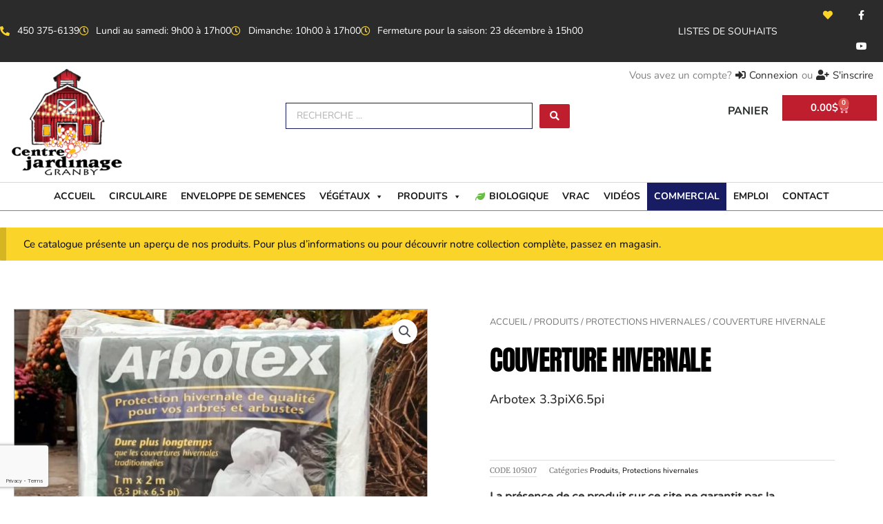

--- FILE ---
content_type: text/html; charset=utf-8
request_url: https://www.google.com/recaptcha/api2/anchor?ar=1&k=6LfVCW8aAAAAAOXzt6U4iSOcPlqlT7uycHO7ri7I&co=aHR0cHM6Ly93d3cuY2VudHJlamFyZGluYWdlZ3JhbmJ5LmNvbTo0NDM.&hl=en&type=v3&v=N67nZn4AqZkNcbeMu4prBgzg&size=invisible&badge=bottomleft&sa=Form&anchor-ms=20000&execute-ms=30000&cb=woqw4zbkl5yi
body_size: 49131
content:
<!DOCTYPE HTML><html dir="ltr" lang="en"><head><meta http-equiv="Content-Type" content="text/html; charset=UTF-8">
<meta http-equiv="X-UA-Compatible" content="IE=edge">
<title>reCAPTCHA</title>
<style type="text/css">
/* cyrillic-ext */
@font-face {
  font-family: 'Roboto';
  font-style: normal;
  font-weight: 400;
  font-stretch: 100%;
  src: url(//fonts.gstatic.com/s/roboto/v48/KFO7CnqEu92Fr1ME7kSn66aGLdTylUAMa3GUBHMdazTgWw.woff2) format('woff2');
  unicode-range: U+0460-052F, U+1C80-1C8A, U+20B4, U+2DE0-2DFF, U+A640-A69F, U+FE2E-FE2F;
}
/* cyrillic */
@font-face {
  font-family: 'Roboto';
  font-style: normal;
  font-weight: 400;
  font-stretch: 100%;
  src: url(//fonts.gstatic.com/s/roboto/v48/KFO7CnqEu92Fr1ME7kSn66aGLdTylUAMa3iUBHMdazTgWw.woff2) format('woff2');
  unicode-range: U+0301, U+0400-045F, U+0490-0491, U+04B0-04B1, U+2116;
}
/* greek-ext */
@font-face {
  font-family: 'Roboto';
  font-style: normal;
  font-weight: 400;
  font-stretch: 100%;
  src: url(//fonts.gstatic.com/s/roboto/v48/KFO7CnqEu92Fr1ME7kSn66aGLdTylUAMa3CUBHMdazTgWw.woff2) format('woff2');
  unicode-range: U+1F00-1FFF;
}
/* greek */
@font-face {
  font-family: 'Roboto';
  font-style: normal;
  font-weight: 400;
  font-stretch: 100%;
  src: url(//fonts.gstatic.com/s/roboto/v48/KFO7CnqEu92Fr1ME7kSn66aGLdTylUAMa3-UBHMdazTgWw.woff2) format('woff2');
  unicode-range: U+0370-0377, U+037A-037F, U+0384-038A, U+038C, U+038E-03A1, U+03A3-03FF;
}
/* math */
@font-face {
  font-family: 'Roboto';
  font-style: normal;
  font-weight: 400;
  font-stretch: 100%;
  src: url(//fonts.gstatic.com/s/roboto/v48/KFO7CnqEu92Fr1ME7kSn66aGLdTylUAMawCUBHMdazTgWw.woff2) format('woff2');
  unicode-range: U+0302-0303, U+0305, U+0307-0308, U+0310, U+0312, U+0315, U+031A, U+0326-0327, U+032C, U+032F-0330, U+0332-0333, U+0338, U+033A, U+0346, U+034D, U+0391-03A1, U+03A3-03A9, U+03B1-03C9, U+03D1, U+03D5-03D6, U+03F0-03F1, U+03F4-03F5, U+2016-2017, U+2034-2038, U+203C, U+2040, U+2043, U+2047, U+2050, U+2057, U+205F, U+2070-2071, U+2074-208E, U+2090-209C, U+20D0-20DC, U+20E1, U+20E5-20EF, U+2100-2112, U+2114-2115, U+2117-2121, U+2123-214F, U+2190, U+2192, U+2194-21AE, U+21B0-21E5, U+21F1-21F2, U+21F4-2211, U+2213-2214, U+2216-22FF, U+2308-230B, U+2310, U+2319, U+231C-2321, U+2336-237A, U+237C, U+2395, U+239B-23B7, U+23D0, U+23DC-23E1, U+2474-2475, U+25AF, U+25B3, U+25B7, U+25BD, U+25C1, U+25CA, U+25CC, U+25FB, U+266D-266F, U+27C0-27FF, U+2900-2AFF, U+2B0E-2B11, U+2B30-2B4C, U+2BFE, U+3030, U+FF5B, U+FF5D, U+1D400-1D7FF, U+1EE00-1EEFF;
}
/* symbols */
@font-face {
  font-family: 'Roboto';
  font-style: normal;
  font-weight: 400;
  font-stretch: 100%;
  src: url(//fonts.gstatic.com/s/roboto/v48/KFO7CnqEu92Fr1ME7kSn66aGLdTylUAMaxKUBHMdazTgWw.woff2) format('woff2');
  unicode-range: U+0001-000C, U+000E-001F, U+007F-009F, U+20DD-20E0, U+20E2-20E4, U+2150-218F, U+2190, U+2192, U+2194-2199, U+21AF, U+21E6-21F0, U+21F3, U+2218-2219, U+2299, U+22C4-22C6, U+2300-243F, U+2440-244A, U+2460-24FF, U+25A0-27BF, U+2800-28FF, U+2921-2922, U+2981, U+29BF, U+29EB, U+2B00-2BFF, U+4DC0-4DFF, U+FFF9-FFFB, U+10140-1018E, U+10190-1019C, U+101A0, U+101D0-101FD, U+102E0-102FB, U+10E60-10E7E, U+1D2C0-1D2D3, U+1D2E0-1D37F, U+1F000-1F0FF, U+1F100-1F1AD, U+1F1E6-1F1FF, U+1F30D-1F30F, U+1F315, U+1F31C, U+1F31E, U+1F320-1F32C, U+1F336, U+1F378, U+1F37D, U+1F382, U+1F393-1F39F, U+1F3A7-1F3A8, U+1F3AC-1F3AF, U+1F3C2, U+1F3C4-1F3C6, U+1F3CA-1F3CE, U+1F3D4-1F3E0, U+1F3ED, U+1F3F1-1F3F3, U+1F3F5-1F3F7, U+1F408, U+1F415, U+1F41F, U+1F426, U+1F43F, U+1F441-1F442, U+1F444, U+1F446-1F449, U+1F44C-1F44E, U+1F453, U+1F46A, U+1F47D, U+1F4A3, U+1F4B0, U+1F4B3, U+1F4B9, U+1F4BB, U+1F4BF, U+1F4C8-1F4CB, U+1F4D6, U+1F4DA, U+1F4DF, U+1F4E3-1F4E6, U+1F4EA-1F4ED, U+1F4F7, U+1F4F9-1F4FB, U+1F4FD-1F4FE, U+1F503, U+1F507-1F50B, U+1F50D, U+1F512-1F513, U+1F53E-1F54A, U+1F54F-1F5FA, U+1F610, U+1F650-1F67F, U+1F687, U+1F68D, U+1F691, U+1F694, U+1F698, U+1F6AD, U+1F6B2, U+1F6B9-1F6BA, U+1F6BC, U+1F6C6-1F6CF, U+1F6D3-1F6D7, U+1F6E0-1F6EA, U+1F6F0-1F6F3, U+1F6F7-1F6FC, U+1F700-1F7FF, U+1F800-1F80B, U+1F810-1F847, U+1F850-1F859, U+1F860-1F887, U+1F890-1F8AD, U+1F8B0-1F8BB, U+1F8C0-1F8C1, U+1F900-1F90B, U+1F93B, U+1F946, U+1F984, U+1F996, U+1F9E9, U+1FA00-1FA6F, U+1FA70-1FA7C, U+1FA80-1FA89, U+1FA8F-1FAC6, U+1FACE-1FADC, U+1FADF-1FAE9, U+1FAF0-1FAF8, U+1FB00-1FBFF;
}
/* vietnamese */
@font-face {
  font-family: 'Roboto';
  font-style: normal;
  font-weight: 400;
  font-stretch: 100%;
  src: url(//fonts.gstatic.com/s/roboto/v48/KFO7CnqEu92Fr1ME7kSn66aGLdTylUAMa3OUBHMdazTgWw.woff2) format('woff2');
  unicode-range: U+0102-0103, U+0110-0111, U+0128-0129, U+0168-0169, U+01A0-01A1, U+01AF-01B0, U+0300-0301, U+0303-0304, U+0308-0309, U+0323, U+0329, U+1EA0-1EF9, U+20AB;
}
/* latin-ext */
@font-face {
  font-family: 'Roboto';
  font-style: normal;
  font-weight: 400;
  font-stretch: 100%;
  src: url(//fonts.gstatic.com/s/roboto/v48/KFO7CnqEu92Fr1ME7kSn66aGLdTylUAMa3KUBHMdazTgWw.woff2) format('woff2');
  unicode-range: U+0100-02BA, U+02BD-02C5, U+02C7-02CC, U+02CE-02D7, U+02DD-02FF, U+0304, U+0308, U+0329, U+1D00-1DBF, U+1E00-1E9F, U+1EF2-1EFF, U+2020, U+20A0-20AB, U+20AD-20C0, U+2113, U+2C60-2C7F, U+A720-A7FF;
}
/* latin */
@font-face {
  font-family: 'Roboto';
  font-style: normal;
  font-weight: 400;
  font-stretch: 100%;
  src: url(//fonts.gstatic.com/s/roboto/v48/KFO7CnqEu92Fr1ME7kSn66aGLdTylUAMa3yUBHMdazQ.woff2) format('woff2');
  unicode-range: U+0000-00FF, U+0131, U+0152-0153, U+02BB-02BC, U+02C6, U+02DA, U+02DC, U+0304, U+0308, U+0329, U+2000-206F, U+20AC, U+2122, U+2191, U+2193, U+2212, U+2215, U+FEFF, U+FFFD;
}
/* cyrillic-ext */
@font-face {
  font-family: 'Roboto';
  font-style: normal;
  font-weight: 500;
  font-stretch: 100%;
  src: url(//fonts.gstatic.com/s/roboto/v48/KFO7CnqEu92Fr1ME7kSn66aGLdTylUAMa3GUBHMdazTgWw.woff2) format('woff2');
  unicode-range: U+0460-052F, U+1C80-1C8A, U+20B4, U+2DE0-2DFF, U+A640-A69F, U+FE2E-FE2F;
}
/* cyrillic */
@font-face {
  font-family: 'Roboto';
  font-style: normal;
  font-weight: 500;
  font-stretch: 100%;
  src: url(//fonts.gstatic.com/s/roboto/v48/KFO7CnqEu92Fr1ME7kSn66aGLdTylUAMa3iUBHMdazTgWw.woff2) format('woff2');
  unicode-range: U+0301, U+0400-045F, U+0490-0491, U+04B0-04B1, U+2116;
}
/* greek-ext */
@font-face {
  font-family: 'Roboto';
  font-style: normal;
  font-weight: 500;
  font-stretch: 100%;
  src: url(//fonts.gstatic.com/s/roboto/v48/KFO7CnqEu92Fr1ME7kSn66aGLdTylUAMa3CUBHMdazTgWw.woff2) format('woff2');
  unicode-range: U+1F00-1FFF;
}
/* greek */
@font-face {
  font-family: 'Roboto';
  font-style: normal;
  font-weight: 500;
  font-stretch: 100%;
  src: url(//fonts.gstatic.com/s/roboto/v48/KFO7CnqEu92Fr1ME7kSn66aGLdTylUAMa3-UBHMdazTgWw.woff2) format('woff2');
  unicode-range: U+0370-0377, U+037A-037F, U+0384-038A, U+038C, U+038E-03A1, U+03A3-03FF;
}
/* math */
@font-face {
  font-family: 'Roboto';
  font-style: normal;
  font-weight: 500;
  font-stretch: 100%;
  src: url(//fonts.gstatic.com/s/roboto/v48/KFO7CnqEu92Fr1ME7kSn66aGLdTylUAMawCUBHMdazTgWw.woff2) format('woff2');
  unicode-range: U+0302-0303, U+0305, U+0307-0308, U+0310, U+0312, U+0315, U+031A, U+0326-0327, U+032C, U+032F-0330, U+0332-0333, U+0338, U+033A, U+0346, U+034D, U+0391-03A1, U+03A3-03A9, U+03B1-03C9, U+03D1, U+03D5-03D6, U+03F0-03F1, U+03F4-03F5, U+2016-2017, U+2034-2038, U+203C, U+2040, U+2043, U+2047, U+2050, U+2057, U+205F, U+2070-2071, U+2074-208E, U+2090-209C, U+20D0-20DC, U+20E1, U+20E5-20EF, U+2100-2112, U+2114-2115, U+2117-2121, U+2123-214F, U+2190, U+2192, U+2194-21AE, U+21B0-21E5, U+21F1-21F2, U+21F4-2211, U+2213-2214, U+2216-22FF, U+2308-230B, U+2310, U+2319, U+231C-2321, U+2336-237A, U+237C, U+2395, U+239B-23B7, U+23D0, U+23DC-23E1, U+2474-2475, U+25AF, U+25B3, U+25B7, U+25BD, U+25C1, U+25CA, U+25CC, U+25FB, U+266D-266F, U+27C0-27FF, U+2900-2AFF, U+2B0E-2B11, U+2B30-2B4C, U+2BFE, U+3030, U+FF5B, U+FF5D, U+1D400-1D7FF, U+1EE00-1EEFF;
}
/* symbols */
@font-face {
  font-family: 'Roboto';
  font-style: normal;
  font-weight: 500;
  font-stretch: 100%;
  src: url(//fonts.gstatic.com/s/roboto/v48/KFO7CnqEu92Fr1ME7kSn66aGLdTylUAMaxKUBHMdazTgWw.woff2) format('woff2');
  unicode-range: U+0001-000C, U+000E-001F, U+007F-009F, U+20DD-20E0, U+20E2-20E4, U+2150-218F, U+2190, U+2192, U+2194-2199, U+21AF, U+21E6-21F0, U+21F3, U+2218-2219, U+2299, U+22C4-22C6, U+2300-243F, U+2440-244A, U+2460-24FF, U+25A0-27BF, U+2800-28FF, U+2921-2922, U+2981, U+29BF, U+29EB, U+2B00-2BFF, U+4DC0-4DFF, U+FFF9-FFFB, U+10140-1018E, U+10190-1019C, U+101A0, U+101D0-101FD, U+102E0-102FB, U+10E60-10E7E, U+1D2C0-1D2D3, U+1D2E0-1D37F, U+1F000-1F0FF, U+1F100-1F1AD, U+1F1E6-1F1FF, U+1F30D-1F30F, U+1F315, U+1F31C, U+1F31E, U+1F320-1F32C, U+1F336, U+1F378, U+1F37D, U+1F382, U+1F393-1F39F, U+1F3A7-1F3A8, U+1F3AC-1F3AF, U+1F3C2, U+1F3C4-1F3C6, U+1F3CA-1F3CE, U+1F3D4-1F3E0, U+1F3ED, U+1F3F1-1F3F3, U+1F3F5-1F3F7, U+1F408, U+1F415, U+1F41F, U+1F426, U+1F43F, U+1F441-1F442, U+1F444, U+1F446-1F449, U+1F44C-1F44E, U+1F453, U+1F46A, U+1F47D, U+1F4A3, U+1F4B0, U+1F4B3, U+1F4B9, U+1F4BB, U+1F4BF, U+1F4C8-1F4CB, U+1F4D6, U+1F4DA, U+1F4DF, U+1F4E3-1F4E6, U+1F4EA-1F4ED, U+1F4F7, U+1F4F9-1F4FB, U+1F4FD-1F4FE, U+1F503, U+1F507-1F50B, U+1F50D, U+1F512-1F513, U+1F53E-1F54A, U+1F54F-1F5FA, U+1F610, U+1F650-1F67F, U+1F687, U+1F68D, U+1F691, U+1F694, U+1F698, U+1F6AD, U+1F6B2, U+1F6B9-1F6BA, U+1F6BC, U+1F6C6-1F6CF, U+1F6D3-1F6D7, U+1F6E0-1F6EA, U+1F6F0-1F6F3, U+1F6F7-1F6FC, U+1F700-1F7FF, U+1F800-1F80B, U+1F810-1F847, U+1F850-1F859, U+1F860-1F887, U+1F890-1F8AD, U+1F8B0-1F8BB, U+1F8C0-1F8C1, U+1F900-1F90B, U+1F93B, U+1F946, U+1F984, U+1F996, U+1F9E9, U+1FA00-1FA6F, U+1FA70-1FA7C, U+1FA80-1FA89, U+1FA8F-1FAC6, U+1FACE-1FADC, U+1FADF-1FAE9, U+1FAF0-1FAF8, U+1FB00-1FBFF;
}
/* vietnamese */
@font-face {
  font-family: 'Roboto';
  font-style: normal;
  font-weight: 500;
  font-stretch: 100%;
  src: url(//fonts.gstatic.com/s/roboto/v48/KFO7CnqEu92Fr1ME7kSn66aGLdTylUAMa3OUBHMdazTgWw.woff2) format('woff2');
  unicode-range: U+0102-0103, U+0110-0111, U+0128-0129, U+0168-0169, U+01A0-01A1, U+01AF-01B0, U+0300-0301, U+0303-0304, U+0308-0309, U+0323, U+0329, U+1EA0-1EF9, U+20AB;
}
/* latin-ext */
@font-face {
  font-family: 'Roboto';
  font-style: normal;
  font-weight: 500;
  font-stretch: 100%;
  src: url(//fonts.gstatic.com/s/roboto/v48/KFO7CnqEu92Fr1ME7kSn66aGLdTylUAMa3KUBHMdazTgWw.woff2) format('woff2');
  unicode-range: U+0100-02BA, U+02BD-02C5, U+02C7-02CC, U+02CE-02D7, U+02DD-02FF, U+0304, U+0308, U+0329, U+1D00-1DBF, U+1E00-1E9F, U+1EF2-1EFF, U+2020, U+20A0-20AB, U+20AD-20C0, U+2113, U+2C60-2C7F, U+A720-A7FF;
}
/* latin */
@font-face {
  font-family: 'Roboto';
  font-style: normal;
  font-weight: 500;
  font-stretch: 100%;
  src: url(//fonts.gstatic.com/s/roboto/v48/KFO7CnqEu92Fr1ME7kSn66aGLdTylUAMa3yUBHMdazQ.woff2) format('woff2');
  unicode-range: U+0000-00FF, U+0131, U+0152-0153, U+02BB-02BC, U+02C6, U+02DA, U+02DC, U+0304, U+0308, U+0329, U+2000-206F, U+20AC, U+2122, U+2191, U+2193, U+2212, U+2215, U+FEFF, U+FFFD;
}
/* cyrillic-ext */
@font-face {
  font-family: 'Roboto';
  font-style: normal;
  font-weight: 900;
  font-stretch: 100%;
  src: url(//fonts.gstatic.com/s/roboto/v48/KFO7CnqEu92Fr1ME7kSn66aGLdTylUAMa3GUBHMdazTgWw.woff2) format('woff2');
  unicode-range: U+0460-052F, U+1C80-1C8A, U+20B4, U+2DE0-2DFF, U+A640-A69F, U+FE2E-FE2F;
}
/* cyrillic */
@font-face {
  font-family: 'Roboto';
  font-style: normal;
  font-weight: 900;
  font-stretch: 100%;
  src: url(//fonts.gstatic.com/s/roboto/v48/KFO7CnqEu92Fr1ME7kSn66aGLdTylUAMa3iUBHMdazTgWw.woff2) format('woff2');
  unicode-range: U+0301, U+0400-045F, U+0490-0491, U+04B0-04B1, U+2116;
}
/* greek-ext */
@font-face {
  font-family: 'Roboto';
  font-style: normal;
  font-weight: 900;
  font-stretch: 100%;
  src: url(//fonts.gstatic.com/s/roboto/v48/KFO7CnqEu92Fr1ME7kSn66aGLdTylUAMa3CUBHMdazTgWw.woff2) format('woff2');
  unicode-range: U+1F00-1FFF;
}
/* greek */
@font-face {
  font-family: 'Roboto';
  font-style: normal;
  font-weight: 900;
  font-stretch: 100%;
  src: url(//fonts.gstatic.com/s/roboto/v48/KFO7CnqEu92Fr1ME7kSn66aGLdTylUAMa3-UBHMdazTgWw.woff2) format('woff2');
  unicode-range: U+0370-0377, U+037A-037F, U+0384-038A, U+038C, U+038E-03A1, U+03A3-03FF;
}
/* math */
@font-face {
  font-family: 'Roboto';
  font-style: normal;
  font-weight: 900;
  font-stretch: 100%;
  src: url(//fonts.gstatic.com/s/roboto/v48/KFO7CnqEu92Fr1ME7kSn66aGLdTylUAMawCUBHMdazTgWw.woff2) format('woff2');
  unicode-range: U+0302-0303, U+0305, U+0307-0308, U+0310, U+0312, U+0315, U+031A, U+0326-0327, U+032C, U+032F-0330, U+0332-0333, U+0338, U+033A, U+0346, U+034D, U+0391-03A1, U+03A3-03A9, U+03B1-03C9, U+03D1, U+03D5-03D6, U+03F0-03F1, U+03F4-03F5, U+2016-2017, U+2034-2038, U+203C, U+2040, U+2043, U+2047, U+2050, U+2057, U+205F, U+2070-2071, U+2074-208E, U+2090-209C, U+20D0-20DC, U+20E1, U+20E5-20EF, U+2100-2112, U+2114-2115, U+2117-2121, U+2123-214F, U+2190, U+2192, U+2194-21AE, U+21B0-21E5, U+21F1-21F2, U+21F4-2211, U+2213-2214, U+2216-22FF, U+2308-230B, U+2310, U+2319, U+231C-2321, U+2336-237A, U+237C, U+2395, U+239B-23B7, U+23D0, U+23DC-23E1, U+2474-2475, U+25AF, U+25B3, U+25B7, U+25BD, U+25C1, U+25CA, U+25CC, U+25FB, U+266D-266F, U+27C0-27FF, U+2900-2AFF, U+2B0E-2B11, U+2B30-2B4C, U+2BFE, U+3030, U+FF5B, U+FF5D, U+1D400-1D7FF, U+1EE00-1EEFF;
}
/* symbols */
@font-face {
  font-family: 'Roboto';
  font-style: normal;
  font-weight: 900;
  font-stretch: 100%;
  src: url(//fonts.gstatic.com/s/roboto/v48/KFO7CnqEu92Fr1ME7kSn66aGLdTylUAMaxKUBHMdazTgWw.woff2) format('woff2');
  unicode-range: U+0001-000C, U+000E-001F, U+007F-009F, U+20DD-20E0, U+20E2-20E4, U+2150-218F, U+2190, U+2192, U+2194-2199, U+21AF, U+21E6-21F0, U+21F3, U+2218-2219, U+2299, U+22C4-22C6, U+2300-243F, U+2440-244A, U+2460-24FF, U+25A0-27BF, U+2800-28FF, U+2921-2922, U+2981, U+29BF, U+29EB, U+2B00-2BFF, U+4DC0-4DFF, U+FFF9-FFFB, U+10140-1018E, U+10190-1019C, U+101A0, U+101D0-101FD, U+102E0-102FB, U+10E60-10E7E, U+1D2C0-1D2D3, U+1D2E0-1D37F, U+1F000-1F0FF, U+1F100-1F1AD, U+1F1E6-1F1FF, U+1F30D-1F30F, U+1F315, U+1F31C, U+1F31E, U+1F320-1F32C, U+1F336, U+1F378, U+1F37D, U+1F382, U+1F393-1F39F, U+1F3A7-1F3A8, U+1F3AC-1F3AF, U+1F3C2, U+1F3C4-1F3C6, U+1F3CA-1F3CE, U+1F3D4-1F3E0, U+1F3ED, U+1F3F1-1F3F3, U+1F3F5-1F3F7, U+1F408, U+1F415, U+1F41F, U+1F426, U+1F43F, U+1F441-1F442, U+1F444, U+1F446-1F449, U+1F44C-1F44E, U+1F453, U+1F46A, U+1F47D, U+1F4A3, U+1F4B0, U+1F4B3, U+1F4B9, U+1F4BB, U+1F4BF, U+1F4C8-1F4CB, U+1F4D6, U+1F4DA, U+1F4DF, U+1F4E3-1F4E6, U+1F4EA-1F4ED, U+1F4F7, U+1F4F9-1F4FB, U+1F4FD-1F4FE, U+1F503, U+1F507-1F50B, U+1F50D, U+1F512-1F513, U+1F53E-1F54A, U+1F54F-1F5FA, U+1F610, U+1F650-1F67F, U+1F687, U+1F68D, U+1F691, U+1F694, U+1F698, U+1F6AD, U+1F6B2, U+1F6B9-1F6BA, U+1F6BC, U+1F6C6-1F6CF, U+1F6D3-1F6D7, U+1F6E0-1F6EA, U+1F6F0-1F6F3, U+1F6F7-1F6FC, U+1F700-1F7FF, U+1F800-1F80B, U+1F810-1F847, U+1F850-1F859, U+1F860-1F887, U+1F890-1F8AD, U+1F8B0-1F8BB, U+1F8C0-1F8C1, U+1F900-1F90B, U+1F93B, U+1F946, U+1F984, U+1F996, U+1F9E9, U+1FA00-1FA6F, U+1FA70-1FA7C, U+1FA80-1FA89, U+1FA8F-1FAC6, U+1FACE-1FADC, U+1FADF-1FAE9, U+1FAF0-1FAF8, U+1FB00-1FBFF;
}
/* vietnamese */
@font-face {
  font-family: 'Roboto';
  font-style: normal;
  font-weight: 900;
  font-stretch: 100%;
  src: url(//fonts.gstatic.com/s/roboto/v48/KFO7CnqEu92Fr1ME7kSn66aGLdTylUAMa3OUBHMdazTgWw.woff2) format('woff2');
  unicode-range: U+0102-0103, U+0110-0111, U+0128-0129, U+0168-0169, U+01A0-01A1, U+01AF-01B0, U+0300-0301, U+0303-0304, U+0308-0309, U+0323, U+0329, U+1EA0-1EF9, U+20AB;
}
/* latin-ext */
@font-face {
  font-family: 'Roboto';
  font-style: normal;
  font-weight: 900;
  font-stretch: 100%;
  src: url(//fonts.gstatic.com/s/roboto/v48/KFO7CnqEu92Fr1ME7kSn66aGLdTylUAMa3KUBHMdazTgWw.woff2) format('woff2');
  unicode-range: U+0100-02BA, U+02BD-02C5, U+02C7-02CC, U+02CE-02D7, U+02DD-02FF, U+0304, U+0308, U+0329, U+1D00-1DBF, U+1E00-1E9F, U+1EF2-1EFF, U+2020, U+20A0-20AB, U+20AD-20C0, U+2113, U+2C60-2C7F, U+A720-A7FF;
}
/* latin */
@font-face {
  font-family: 'Roboto';
  font-style: normal;
  font-weight: 900;
  font-stretch: 100%;
  src: url(//fonts.gstatic.com/s/roboto/v48/KFO7CnqEu92Fr1ME7kSn66aGLdTylUAMa3yUBHMdazQ.woff2) format('woff2');
  unicode-range: U+0000-00FF, U+0131, U+0152-0153, U+02BB-02BC, U+02C6, U+02DA, U+02DC, U+0304, U+0308, U+0329, U+2000-206F, U+20AC, U+2122, U+2191, U+2193, U+2212, U+2215, U+FEFF, U+FFFD;
}

</style>
<link rel="stylesheet" type="text/css" href="https://www.gstatic.com/recaptcha/releases/N67nZn4AqZkNcbeMu4prBgzg/styles__ltr.css">
<script nonce="NH9tjsmC5H1NCUHlr3cSoQ" type="text/javascript">window['__recaptcha_api'] = 'https://www.google.com/recaptcha/api2/';</script>
<script type="text/javascript" src="https://www.gstatic.com/recaptcha/releases/N67nZn4AqZkNcbeMu4prBgzg/recaptcha__en.js" nonce="NH9tjsmC5H1NCUHlr3cSoQ">
      
    </script></head>
<body><div id="rc-anchor-alert" class="rc-anchor-alert"></div>
<input type="hidden" id="recaptcha-token" value="[base64]">
<script type="text/javascript" nonce="NH9tjsmC5H1NCUHlr3cSoQ">
      recaptcha.anchor.Main.init("[\x22ainput\x22,[\x22bgdata\x22,\x22\x22,\[base64]/[base64]/[base64]/ZyhXLGgpOnEoW04sMjEsbF0sVywwKSxoKSxmYWxzZSxmYWxzZSl9Y2F0Y2goayl7RygzNTgsVyk/[base64]/[base64]/[base64]/[base64]/[base64]/[base64]/[base64]/bmV3IEJbT10oRFswXSk6dz09Mj9uZXcgQltPXShEWzBdLERbMV0pOnc9PTM/bmV3IEJbT10oRFswXSxEWzFdLERbMl0pOnc9PTQ/[base64]/[base64]/[base64]/[base64]/[base64]\\u003d\x22,\[base64]\\u003d\x22,\x22w5PDnMOLwpHCsnrDnMKfSsOFK8K7wovCkMKFw63Cr8Ktw4nCgMKzwrVbbgUmwpHDmGLCrTpHWsK2YsKxwqbCvcOYw4cNwqbCg8KNw5I/[base64]/Dn3jDmcO+V8K4Bn8Yw7HCtcOYD0EzY8KiXCkWwroawroJwqQHSsO0L1DCscKtw5sUVsKvVydgw6EVwqPCvxN/R8OgA3nCr8KdOmvCpcOQHCJ5wqFEw4Q0Y8K5w4fCpsO3LMOkczcLw7rDt8OBw702HMKUwp4Gw5/DsC5HXMODexLDnsOxfQfDtnfCpXvCscKpwrfCqMKzEDDCqMOlOwclwq88Ax9fw6EJRF/[base64]/CgMO0b03Dm0UlwpNDwp5zwpQ5wqozwp8ZZWzDs3nDnMOTCRwGIBDCh8KMwqk4DF3CrcOrTQPCqTnDosK6M8KzB8KqGMOJw49KwrvDs2vCpgzDuCUxw6rCpcKyQxxiw7paesODaMOMw6J/[base64]/[base64]/Cmg4Two9eDcKsBVd6aXXDsjRww5ZrwrrDtiTDsHMtwqJ9AGfCgkzCk8OrwoZCaFfDrMK3woPCn8OUw5MWcsO6UB/DtsODBQdBw4U9eyFAfcKREsKAE0zDlTQxXSnCtENiw4F6EEjDvcO7DMOWwr/Ds1jDjsOew7vDuMKtJScewpbCp8KFwrlPwrJsNsOXDsOyNMKgw7dCwpzDkyvCg8OaNyzCm0DCiMKNQjjDssOjX8OAw4rCl8OQwot0wq5ZVkbDj8OXDAsowr7CvCbCkljDqXs/CR9Rwq/DhWtlIlTDon7DuMOyRhtEw4RQPy04UsKrU8O4DVfCiUXDq8Oww5UiwrBsQWhCw44Ew47Cky/CikkyM8ORLVQfwoR2S8OabMO7w5/Dqy5Uwq8SwpvCu0vDjzHDrMKzal/[base64]/w4nDrFbDvsKJw6bDkcOVwp7ChsOGXMKVDMO1fUQ2wr5dw514KUrCiHTCqFfCr8O7w7wIY8OsdWcOwpM4RcONEiggw5/CocKqw7vCh8K1w51cHsOswpXDn1vDvcORc8K3KTPCp8KLQRTCmMKqw592wqvDicO5wrwHHC7CscKtagcaw7XCvy5uw6nDvRB/cVkZw6d4wppxQMO7LlzCgXzDocO3wrvCvSlzw5bDv8KLw77CusORWMOve0fCscKswrbCtsOqw7xywpnCrSsmdWdOw7DDiMKUGS0/[base64]/DqcOYZcK6PcKOw4DCusKvwpouwprCgkXDhTp7ZChbVWrCkhrDicO/AcOuw77CicK6wr3Cp8OvwphTdWoVIDRzXnUpY8OYw57Dgw7Cnkxhwqk+wpbDvcKaw5Yjw5fClsKkXAg0w6YBVsKOUDrCpcOOLsKOTRVhw53DnQ/DkcKgbGMzQ8OPwqnDhzgjwp/DvsOfw4BYw7vCogV/DsK7dcOGGTLDt8KsRkxpwoAadsO4D1/Do3B0wrgmwpw3wo5eFSnCmA3CpUzDhSXCi2vDvsOBLxdyahEhwqvDvExww6XCuMO/[base64]/w5vCrh3CpGNBZlxrw6HCtTdKw4N3MMOYwqVocsKLEgVld1UsXMKkwoTDkCEQBcKcwo9+T8KOD8KYwpfDuVAEw6rCmMKXwqNvw7sbdsOVwrjCgRDCpMK1wqPCicOjTMKRDQvDpRLDnWDDqcK9wrfClcOTw79Pwp0Iw7rDk3TCmsKqw7XCjQ/DqMO/PQQBw4RIw4gzCsKswoYKJMK3w4/DiC/[base64]/CqxnDsCZuagvCrR3DoMK+w6dSwqvDljTCigIkwoHCmcK9w63CkSJMwpPDuF7CqcK9BsKGw4bDgcKXwoPDvkgowqhKwpTCpMOUP8KZwpbCgS4vLSx3TcKRwolVWyUMwpZdLcKzw4vCocORIxHCjsOKesK6dcKiNXMpwpDCkcK4UmfCq8ORcVnCssK/PMKSwqAlOzDChMO/w5HCj8OFWMK2w7o9w69/RCtNJlJpw4XCusKKbXRcFMOsw5TDgcKwwqdrwp/[base64]/[base64]/w40rwpkbw4kiM1cHw6c7IGAVWW7Dvk8dw6DDvcKiw4nCt8KHTMO6NsO7w4lLwopNLGzClRpIKjAnwrHDuk83wr3DiMKVw4hqWitfwrfDqsKkYn/ClsKWGMK5InjDv2cMPAHDjcOtYxt/[base64]/Ctio9ZsKscU0Zb8OHQMKgwq/[base64]/DiSHDt8OFAxZOw5XCjC8GwrY9bcOmMcOtTBV6woJLSsKVEDQTwpwMwrjDq8O3NMOndwfCkAbCsXPDrUzDtcKXw7PDh8O5wpl5XcO3PC97RAgMOiHCr1jCoQnCuUfDi1IvLMKVT8KXwonCrz3DoybClsKrRx7DkMKSLcOZwo/Dl8K/T8K4HMKmw5gdYUYowpXCikPCq8Kdw5DCpy7CtFLDvSxgw4HCt8OvwoI1VsKOw4/[base64]/wpjDnMKYAS4PL8OGDHEAwoVXw4ggI8OTw4vCrQgAwqMbBHvDgTzDvcOdw7lPH8OiTcOPwq80YSjDnMKBwoHDicK/[base64]/wp8Dw6cCOC8kw4rCqMK9UsKhWBnCu8OYw5rCqcKWw6vDisKQwobCvgfDh8Kqw4YTwqLCkcOgAjrCm3hgSsOmw4nDqMKKwohfwp04bsKmw5hRRsKiGsO7wqLDrikhw4TDgcOAcsKWwocvJUEUwphDw5bCrMOTwo/CoAvCuMOUTALCksO0wrDCr18FwpUOwqo3UMOIw4QQwpbDvDcZEHpJwqHDvhvDoUIow4EMwqbCtMOAEMKlwpNQw4tsb8Kyw4J3w6Jrw4jDiV/DjMKFw7oHSwNVw68zBybDoGfDhnt3MB9Nw61NAUwDwosfDsOKacKBwovDjm3Dr8K8wq/[base64]/Dk0DCg8K7w6TDucKqIsO7w5gIw4zCmcK3BMOSNMOOB0dyw5d7IsOJwpxEw6nCr1/[base64]/w7DCl3hKOMOFIA7DjMK8asO0YMK+w7ciwoY0woXCkMKxwqLCp8KbwoQuwr7DjMO0wpbDuWPCpwRkU3l/MhMFw5N4LMK4wpInwprClEkXNivClH40wqYqw4xbwrfDuRjChCwow7DCizgZwpzDpXnCjS8Zw7RQw6AiwrM2OXzDpMKzZsK/w4XCh8OZwqcIwrBuNk8JDBkzQnfCs0IVXcOgwqvCjisCRjfDiCZ9TcKrwrTCn8K9b8Ouwr1MwrIIw4bCkjp5wpdkYxo1Dx1RbMO9EsKNw7NMwq/DpMOswq53K8O9wpBJFsKtwokJIn0awq5xwqLChsOVKcKbwpLDmsO5w7vCjcOueFt3SSDCjB5MPMOVwq/DsTTDhwTDpBrCt8Omw78rICXDr33DrMKjV8OKw5s4w5ANw6XCq8O4wodoRg3Cgw1MdyIew5TDqsK5FMKJwp/CrD9RwpoJH2bCiMO4W8K5FMKYfcKrw53CgHZJw4bCo8Kswqxrwq3CuGHDisOsc8Okw4BJwq/CiwbCsGhyQTTCssKIw7xOYk3CmnzDkcK7VFjDqCg0bjHDvALDtcOVw5YbSG5gVcOtw6/[base64]/[base64]/[base64]/DjQvCjDoYwoLDvMKww5c6wrfCvGg6J8OLe183wr18TsKCZHzCmMKXbBLDnmQ/wopsWcKkKsOZw45jccOfQyfDhXYJwrgHwrhdWiAQQcK3dMK8w41OdMOaXMOkZ2gdwqrDkkDDu8KQwo1uEE4pVzpGw47DkcOsw4nCtMOmenHDv0lBSMKJw4Alf8Oaw7PCiyYpw6bClsOQGTx/[base64]/w751AsKjw691QMOMw4fCmcO3eMOtwpxDJcK0w4g8woPDkcK3VsO4Gl/CqF4LfcOHw44QwqNww5REw7xewrzCrC9BXsOzB8OEwp47wr/DnsOuJsK8QxvDp8Kew7LCmcK2wqEmdcK0w4zDox4qBcKAwroYXjd6dcO6woJHMBNtwp8bwpxtwqbDocKpw4pKw5Z8w4jCgT58eMKAw5HCtsKjw6fDlw/Cv8KvDnopw4UdCMKEw4l/KlPCnWvCnlVHwpnDtTrCrELCvsOdWsOwwpgCwqTCq2HDo3rDocKReSbDjMOSZ8KEw6fDom4pDC3CoMO/T3XCj1Vaw4jDk8K3a2PDtcObwqQxwq8bFsKoLsKPV0PChX7CqGcQw4dwWHXDpsK5woDCmsOjw5LCr8O1w6IXwodIwobCkMKewr/ChsKvwpwmwofDgRXCgU15w5bDt8Oww5fDhMO2wqTDm8KwCnTCjcK0eG4bKcKwccKpAw/Ch8ORw7dAw6LCsMOGwojCiDJeT8K+IMK8wrXCpcKGMxXCnCRew7TDmsK3wqrDh8OSwoIiw4UfwoPDn8OUw4rDkMKLGcKbUz7DlsK5LsKNU2bDlsK/EkbCqcOFXkjDgMKrYsOuR8OPwo4nw6sXwr5LwrTDoS7Cg8OQV8Kuw5PDtSvDhhgcIgvCkXUJcG/DihLCkBjDqinCgcKWwrZAwoXCjsOewrA/[base64]/[base64]/DksOTwo3DkVEjAi/Dr8KwE1PDjWZ1DBXDoMOEwqrDr8OqwpHCph/DjcKeMULDoMOOwpJNw6DDo2Bzw44tHMKgdsKAwrzDpsKAJkN9w5fDvSM6SxZ6TsKnw59xRcObwojCvHzDnTcicMOSNkTCosO9w5DDjMOswoXDqxkCSDsvRnhYGMK9w71CQn/DscKnAsKAainCjQzCpmTCiMOww5PCiSrDsMOHwpjClsO7VMOnbcOkEGXDuXh5T8K4w5LDhMKCwozDhMOBw518wqJtw7TDi8K9AsKywr3ChgrChsK3ek/Dt8OpwrlZFg/[base64]/[base64]/fcK+wpHCicKjw5pHwrPCqcOsf8OIw4zCi8O2TmXDqsOZw7hgw4wYwpVRfkhPw7VqPWgxHsKUQ0jDhEYKPHgOw7bDgcO4c8Okf8O7w6Mbw7tXw6/Cu8KJwrzCtsKNGlDDvE3Dkw5heVbCnsOBwqolYmNSw7XCqn9DwqXCo8K3MsKcwoYMwo1Qwp5JwpVvwrfDt2XCmX/DpD/DoTjCsTkmO8OaVMK9XkjCsyjDgDh/[base64]/DjcKDwoPCrCMFw4skDsKRTRTCnsKxw7wIZcOlfl7DjE0nP2h3O8KSw5J+cFHDhTjDgBZMZw45QzXCm8OMwrzCkyrCgDQicVxSwqglMFQMwrDCgcKlw7tGw55Tw5/DuMKfwqkJw6sdwoDDjTnCkhDChsKAwqXDhiHClnjDvMOwwocLwqNrwoZ9PsOxwoLDpiUhc8KXw6ROXsOaPsOkTMKmKA9wN8KfCsObb0glSX9Sw4Nzw6XDtXY/NMKiJkEFwp5bInzChzrDq8OSwoAJwqfCvsKCwprDuHLDim8Xwrl4SsOdw4wWw7nDsMKFMcKqw7/CoR4Xw7EYFsKGw7ctInY7w5TDiMK/HMOrw5gSbiLCucOUNcKGw7TCvMK4w647JcKUwojCvsKUKMKfYjLCucOTwofDvGHDozLCvcO9wqjCgsOzBMO/woPCtMO5SlfCjnnDoQfDj8ObwqtgwqXCjA8yw4oMwqx0IsOfwrDCgDfCpMKTLcKdaQ9mF8ONADXCo8OmKxdROcKnAsKxw6BGwrHCtUlHGMO5w7QHRgfCs8O8w5bDosOnwqMlw4LCt3oafcKnw41CdQfDtMKnbMOWwqTDvsOIP8O5d8OHw7JRc1Nowp/DqCBQUcOOwqXCqic3fcKxwpdJwo4HCxcQwqssYjgMwrh0woU7SUJswo/Cv8OXwpwRwr9sDgfDs8O4OxPChMOTF8OHw5rDsC4TGcKKwrNCwo06w4hyw5UrLlfDu2jDisKyFMKYw4ERfcKXwq/[base64]/N8O1wotrekpfZxdkw692woZzLWJqNcKHw4t1woEZW11IG0xSDkXCq8O9HVQhwojChsKEB8KBDlrDryHCgzUabyDDq8KBGMKxYcOGwr/DsVzDlVJew7PDq2/CkcOjwrcmecObw64IwoE9wrrDlsOJw4LDocK4CcOEHQsFGcKsLVQUY8Kfw5DDlirDkcO3wr/CiMOnJgvCqzQMGsK8OTvDh8O2Y8OYQWTCisO3VcODW8KXwr3DpyUEw502woLDscO4wosveQrDgcO6w5YDPS1bwoNDKMOoAirDsMOaT19Ew67CoFcKFcODfUvDlMOdw5fCiy/ChlLCosOfw5PCpmwrZcKpJEzCu0bDp8Kww7JYwrbDisOYwptNPDXDmTo0wowbGMOfe3E1ecKtwqRYZcO8wr3DhMOiGnLChcK/w6bClhbDlcKaw73DhcKYw582wpBgURxRw7fCqhd1fMKVw4vCrMKcF8OLw6/Dl8KLwqlKf1FiI8KAOsKbwogOJ8OLY8OsBsOsw6/Cql3Cmi/DrMKTwq7Cu8KxwqB7asKowo7DlXkZAy7CpRsKw7UrwqUcwoTDnVDCh8KEw4jDmggIwr/[base64]/CksKkwrkuCMKvwqXCrMK3AF/Dv8KdVi0Kw7hxLlzDjMKsI8OHwoDDg8KSw7rDhC4Iw4XCncKtw7UNw77CgybCg8OwwpXCn8OCwpAeASDDpG18f8OjX8K3VsKfMMOsW8OMw51AFjLDucKpdMOfXTFiCsKRw6FLw6HCisKYwoITw6HDmMOew7fDoG1xFzlMbyF4GDzDt8OLw4bDt8OQeyJWIBXCi8K/DkkOw4JTYT8bw6YiQxRgLsKbw7jDsg4vbsOZa8OVIsOiw5BdwrDCuRRjw53DjcO4YsKQLcK6OcO5w4gPRTbChmfCg8Kae8OzOEHDvX8texlhw4k2wrXDhcKRw51RY8ORwp57w5XCtzJrwqzCpwjCosO5RBh/wpsjU09Hw63DkH/DuMKoHMK7fAYofMOgwp3CnDXCgMKBQcKUwqnCtGHDs1g4NcKnIm3Dl8KPwoQUwpzDpWzDiVl5w7ljaA7DocK1O8OXw7fDripSSAt5XsK6ZMOoGjzCvcOmQsKjwpdyHcKkw41ZWsKrw50EeETCvsOgwo7ChcK8w7IkDV1TwrHDolQMe1fClQMqwr9bwr/DvHRUwrEAMCd8w5cXwojCn8KYw5LDnjJGwoMjMcKsw6UkFMKOw6PCocOoQcKpw781UgFJw7bDnsKyXSjDrcKUw4Buw4fDlHI8wo91MsK6wqzCvcO4FMOHJiDClAxNTkzCosKLDiDDpRrDv8Ogwo/DtMO/wrg7RiPCgUPClXI5wqNIYcKHKcKIJWbDk8OjwpkYwopFa23Cj2rCpsOmNxVpEyh6LUnCksK6w5UUw6vCjMOOwqAuHno0bldLX8OrHsKfwp5Zc8Kiw586wpBIw4/DpwzDmj7CrMKsGkEqw4PDsjFsw7HCg8KbwpYywrJHKMKsw791MsKVwr9GwpDDtcKRG8Kqwo/Cg8ORWMKjU8KWe8KxanXCuATDsAJjw4fCuy14BlDCs8OoE8Kww6k+w6hDbsOxwp/[base64]/CkMKrw6HDvcKTT8OZaCcpw7xOwppjw7cuw5Vawo7DvR3DoU/ChcOGwrdsJnJtwoXDk8K+b8K6RHw9wrktPh8TF8OAZR8wRsOXOcO9w47DmcKrU2zCkcO5GQNbcXtaw67DnSnDgULCvGokc8OzWynCkhw5QsK9NsKWHsOyw7rDhcKdL2Ugw6TCjsOBw6EDXE0NXGHCgBFnw77DncK4Xn3CqnBAEDTDqFnDnMKZZAk/a0rDmx0vw5wOw5vDmcKcw5PCpHzDq8KhU8Klw7rCvwR+wrLCh3rDgXAFS1vDlQhtw6k6M8Oow68Mw6x6w7IJwoYgw7xqL8K4w64+wo/[base64]/DlQ7Dh8ONw5RSwrwGwqbDmMOaw6zDkV85w5MUKMOKworDjMOpw5TCnhoCNcKbA8Osw78sMA/[base64]/EDUyKcO9w7XDkMOuwrXDgsOPRsO9wpIaYcK8w4rCvMODwonDmGEhcwHDomUlwprCtUnDnyltwrJzNMOHwp3DnMOHw6/CqcOoCVrDph8+wrXDs8OXdsOzw40UwqnDmEvDpnzDoXfCkAJcesORFVjDmyhHw6zDrEY6wog/[base64]/DlwDCtSc0BX9tw7nCl8OXeMOIwpxmwpF7w4YEw7o/VcKiw7PDvcO8LDzDpMO+wqvCgcOAdkLCo8KpwpjCuUzDinrDqMOnAzQuSMKdw6lcw7zDlHHDp8OYJcKMWT/DklDDiMO1YcOaB3MTw4gtasOHwroYCcO3IDY9wqPCscOnwrtBwo4Ja2zDilAgwoPDosKrwr/Di8OawoR1JRfCrMKqKHY3wrPDj8K9Bi1LMMOGwpbCmzHDjsOFUnEGwrXDocKsOsOoRn/CgsOYwr7DmMKUw4PDnkpnw5N5WBBzw4V2UUwXEnPDl8K1JmLCq2nCpEnDjcKaFUjCg8K7LzjCgizDn35BOsOswqzCtWjCpVM6PU/Dr37DhcKJwrwlIXkJcMKQUMKiwqfCg8OjOSbDhRzDosOMOcOowpPDk8KSQ2vDiGXDvAJww77CncOyAcOrSzdjZlzClMKIAcO2O8KxDHHCicK3JsKgSyzDsSrDqcO+FcKPwqZvwr3Co8OTw6TDiRQ/[base64]/DpcKsw4bCicKNdcKBw5HCgcK8I8KhwpDDo8K7wqDDj3BKHW8YwpjCukbDg1IWw4Q9KR5fwqEmeMO9wrdyw5LCjMKsNMK/OnhfbUDCpcOTHyBbUsKJwpc6IsO0w4/DnykZTcKvZMOVw5bDiEXDpMOjwoQ8HMOjw5TCpARJwpfCnMOOwpsuBTt6X8OyVgzCuHogwpwmw4LCrADCgh/DvsKMw5gBwpXDnlvCksKPw73CiSbCgcK3RsOuw6sHXVrCl8KHdSIQwo1vw6PCuMKKw5jCpsO9NsKgw4JvWiHCmcObecKdPsORcsOVw7zCqS/CmsKzw5HCj297Dm0Mw5hkaRHDkcKOA0thBnNqwrcFw6jCvMKhCR3CocKvGUHDpcOWw4bCnlXCssKFS8KFdcKuwohOwpAtw4LDtTnCmUTCqsKGw5pIc2FRE8KQwp7DuUDDosOxGRnDv1MIwrTChsOZwqAuwrPCh8OnwoHDt0/[base64]/wpkKw4dbOcKPwpAOY8KVw7vClXZRRGjDpDkdZHZxw4HCmH/CmMOtw7HDumxIIsKBfCPCr1jDjCrDkAnDvUnDk8KJw57DpSFWwqEUJsO+wpfCoUvCicOYL8Kcw6zDpT8uaUzCk8OiwrXDhWk3M1DCqsK5ecKkw6tQwq/DjMKWcHrComHDuAPChcKyw6LDuFs0CsOKMcOLOMKjwotIwr7ChwjDhcOLw6gqQcKNfMKBKcKxYsKgw7hyw4lrwrNbXcO4woXDocKYw41MwoTDvcOnw71NwohBwpgdw4nCmEUMw71Bw4bDiMKUw4bCiQrCgG3CmSLDpQ7DvMKXwo/Dt8KbwrRNenM1A05lQ3fCgh3DmsO/w7fCscKmUcKrwrdOEjzDlGl3SAPDp2FJGcK8M8OyAxzDiSDDhTrCslzDvjTCgcO7CH5Uw5PDoMO2IWPCs8KgasOQwoh4wrvDlMKQwrvCgMO4w77DgsOYPMKVUEXDkMKYcHcUw4TDpCXChsK7A8K7wqRQwo3CpcOQwqV8wq7CkzEYBcOBw4A/SUIXf049bn4YdMOcwpxbWCHDgXHCsgcQOmbDnsOSw5dIVlhjwpYvaGhXCw1Tw4x9w5AIwrYjw6TCp1jDgkvChk7Clh/DkxFRFi9GJEbCvklMNsOOw4zDsmLCqsO4UsOtCcOPw6PDncKCNMKZw69owoHDqCrCusKcXggCEScKwrYrBhgRw5lbwrRkAMKNNsOBwrYyLUzCkjLDvF7CocOdw6lUYEhCwofDscOfEsOWOMOTwq/Cp8KERndQNSDClWDCksO7bsONRsO+FlHDscO5DsOJDcKMBsOkw6XCkxPDr0QtMcOpwoHCtzTDjQkRwq/DkcOHw63CucK6LHrCqMKXwqQTw4/CtMOTwofCrELDlcOFwrnDggTCp8KTw57DvFTDrsKncx/CiMOJwpDDklfDtyfDkRgHw4dnMMO7UMOww7jCrUTCqMOxw4oLRcOlwqPDqsKZaz1owp3DqnTDq8O1wqJ/[base64]/NB7DswrChsOUw4LDhWXCkMKLUsKgw6fCjWEPKzHDqnMowqHCr8KifcOCFsOLGsK6wr3CpWfCp8KFwqHCosK9InVrw47Cm8KQwobCkgdyY8Ouw6rCjBRRwrjDhcKdw6PDusKywo3Ds8ONC8OowovCkDnDh2LDnikCw5Zdwq3Cqk42w4fDvsKGw6/DpTdDGDlYDMOvR8KYS8OMDcK6SQ0JwqhAw5YbwrxFLBHDtzkhecKhNsKAwpcUwqTDq8KGSmfClWgCw7c3wpbDgVV4w4dPwrgEFGXDkUVjAE1Uw4zDl8OJPMKVHW/CrcODwp5vw6XDisOmIsO6w65Gw5lPH00YwohdOm3CpBPCkjvDi3/[base64]/CiAXDmMKrw7/Dl3AYw6vDuT4BHMOMwobClH0vQsOpQl/DjMOIw4vDicKxF8OXW8OHw4TCtV7Drn1kGzPDt8K4DsKuwqvCrmnDisK3w65Nw6nCs2/ClE7CvsOCcsOYw4kvJMOPw5PDisOMw7BZwqTDhWzCsBxFRCYvOyQAb8OhLGbCkwzDg8OiwoHDh8OHw4sjw7TCsCZmwo5lwqLDpMKwRg41NMKPdMO2bsO4wpPDsMOaw4/CuX/[base64]/CrMKsw7/CpXDDucOdesKRwo3DicOFOxxGw5XCpcOSGmjCn05+w5XCpApZwoVQICzDnDBcw5soTBnDih/[base64]/[base64]/w5DDucKww7rChFo5G18hWsOrR8K8C8OhwrnDgw1Kw7zCo8OXX2hhVcO5HcKawr7DmMOpAjTDq8KHwocIw54tQwfDqsKJQQbCoHNWw7bCh8KvasO9wpHCnR8nw5LDlcKBNcOGNsKYwpUnMFTClhMwYRhGwoXCkTkcOsOAw5/ChzrCk8OWwq8zNCLCtmbCtsOmwpNvL1F2wodgFWXCvArCjcOgVwYFworDpQ04YUcARkwnYBTDgBdYw7Ipw5xCKcKgw7Z4LMOERMKAw5Rlw4gvZgBjwqbDkhZ9w4dRPsOCw4UQwqzDsXbCux0qecOQw5xswpphe8KhwofDt3DDiAbDo8KQw6fConRWHhNew7TCtBIxwq/CjkvCn1TCjGgVwp9YZ8Kuw7giwpF0w58gAcK/[base64]/DoE4twoZgL1bDr3BgwrIsGT7DiFDDg8KoYCzCr1zCoWbDo8ODE0xTCTEhw7cXwoY0w6xOURIAw6zCsMKGwqDDnnosw6ccwrnCgsKvw5kyw6bCiMOaO1FcwqhtRGtawpPCtilGdsOHw7fCqGxTM3/Dq0Eyw5fDk0Y4w6/Cp8KiJnFnaTjDtBHCq0I/STlSw55dwoJ5NcKBw6HDksKdbG1dw5leb0nCnMOEw6lvw7wnw4DDmkDClsKaQgXCuTkvU8OufF3DnHYNOcKqw4VwbXVAA8Ksw4VmI8OfPcOjQyd5DGDDvMOwe8OGNHPCgMOZAC7DjQPCumsDw6HDmiMvRsO/wo/DjVwDJhEaw7bDscOaWwsuEcOUFsOsw6LCqWnCusOLJcONw5V/w4TCp8K6w43Dul7Cl3jCo8Kfw5zCnUrDo0/Cs8Kqw4IOw5dnwqpXcBApw4XDnMK5w4k/[base64]/CqcK4csKFc8O8w6pyDCQEw5AUw5nCnmMGw7HDrsKkCMOJDcOMHsOZQ1LCtUZsGVDDjMKvwq9EA8O4wr7DjsKMM0PCuXnClMO0B8KCwqYzwrPClMKZwrnDrsKZVcOfw4nCjzZEX8O/wpjDmcO4bU7Dnmt5B8OgK2Q3w4XDrsOTAFTDrHJ6SMO9woguelxtUj7Dv8KCwqtFcMOrAFfCkxrCpsKVw6kcw5EdworDsgnDswoEw6TChMKNwoUUUcKMU8K2QijCmMKzBngvwrdgKFwQXG7CosOmwqMnNQ9/HcKiwrvCiHLDrcKDw4VZw7xBwoLDpsKnLGcZfMODJzjCoBzCmMOyw5hdcFXChMKZb0HDlsKywrkKw6towp5sJXfDvsOhH8K/ecKQRl5YwozDrnplAQbCm05OL8KuEC5Rw5LCp8KtOnnCkMKoHMKdwoPCkMOmL8OVwoUVwqfDlcKZAMOiw5rDi8KSaMOuLUDDjRrCuypjCMKtw5/CvsOyw7F8w7QmA8Kqw5d5HjzDtQBgCcKJMsKiVhRPw6NoVMOqV8K+worClcOGwploNQDCssOuwrrCtBnDum/CrsOBPsKDwojDrE/DmmXDlErClkY+wrNKa8O7w7jCj8OOw4Y6wojDpcOgcBV9w6hqacOJVE5iwq0fw4/[base64]/Ch8KIf8OIwpIlIMKKN8Ofwr/DgUx+bjQZPMKRw4sAwpFpwrh/w5LDuj7DpsKww4Adwo3Dg1oXwoo/NMOnEX/[base64]/[base64]/[base64]/SMOfBMK8eMKjPMKFUSDCkhxEGcKJwpzDg8OOwo7Dn34DGcKAwoLDtsOja3kcwqDDu8KnFg/[base64]/Cmmhqw6fDqCvDilAOwp0YDcKtwrxiwofDtsOjwq5GYj0GwrnCocOxbXTCusKKQcKJw4Jmw50IFcO1G8OhO8KXw6IpZcO7DzDCricPWU8cw5TDuUcAwqXDpsKOcsKLccOqwrHDlcOQDlnDj8OJE38Sw7/[base64]/CrsK1ecOFw5MMw6PCkMOjNsKxKVFZw4tOf3cuwpnDmlnDiUfClMKNwrltIF/DjMObIcOuwostIGzDkMOtD8KVw6bDp8OVecKJBR8fQcOfDykPwrbDv8KGHcOzwrgRJcKxQxcrVVhNwqBbP8KDw7jCkGPCqyfDokslwqrCpsOaw4/CpMO6csKFRSUHwoM7w5ZPWsKIw5U6Fyl2w5YHYlE4L8OJw4/DrcOKdMORwq7CsgvDmSvCuSHCjRhJVsKFwoIWwrcWw6YmwqtfwoHCkzHDjUBTMBsLbjLDhcOrY8OzeEHChcKuw7hgDQI/LsOTw4gAA1Q8wrgIHcKkwoUFKl3CpGXCmcKcw5wIYcKzNsOpwrLCgsKAwoUbLcKDc8OBUMKaw7U0ZsOWXyUrFcOnCALClMOEw69RO8OdEB7Dh8KRwozDpcKswoFGdxNdAQVawqTCg2Fkw5EbfSfDuibDhMKJKcOdw5rDrzdkWFjDhFfDi0PCq8OnLMKzwqrDug/CnxfDksOvcXYeYsKFDsKVaiQBKh5RwpjCs2hUwonCu8KSwqwOwqbCpsKMw6w2FlA8CMOKw6/DpxhpHsOdGzEmATAYw4wVfMKNwrTDr0ZTZBlDPsK9wqVKw5sMw5DChcOTw74Ib8OYb8OXIiHDtMKUw6F+YsOhcjl+QsO/LzTDjjQbwromYsOQQsOZw48JOS8tacOJHzTDs0InfyrDinnCrx41FMO8w53CqMKxWBtlwpUXw6dXw7N/[base64]/KitAaD/DpMK/w7IyaGbDisOxccO/w6LCmcOcUMKwBjnCjVzCqA8xwqjChMO3ZjLChsOwesKZwowCw7fDsWU0woZQJk8hwozDgV7CjMOpEcO0w4/DvMKewpXCokDDnsKwDMKtwoknwoPCl8KGw47DnsOxdMOmAjpWU8OqNXXDtxfDuMKHEsOTwr3DksO9OwQXwpLDlcOXw7UOw5LCjyLDv8Kpw6XDocOMw5DCicOxw5s3Hi5MPB3DgUINw7xqwr5fEnpwJE7DusO1w7/CuDnCnsO4MgHCuTbCoMO6D8KYCXzCo8OsIsKlwrxjAl4sGsKewr9Uw5fCrTdQwobCrsKZFcKmwrEdw60HIMOqKyrCkMKmD8K9OWpNw4/CqMOvB8K3w6kBwq5uaEh9w6jDjhEoFMKYDMKLfEsAw6AMwrnDisK/AMKqw6NaMMK2MMKgZmVJwoHCo8ODW8OcDMKUT8KPQcOPecOvFHYxDcKBwqAjwq3CgsKBw7hKIRrCi8KOw4XCrihPFw8XwrnCnGQiw7zDtXXCrsKNwqYZYR/CkMKQHCrCosOxTknCqynClU5tacKzw7bDuMKzwq5iLMKle8KGwpI4wq/CoE5zVMOifcOLWQc5w5vDqHdLwoUGB8KQQMKsKE7DsRAgEMOJworCrTXCvcOSfsOXZFMwAmQywrdaMh/Dsk4dw6PDpEPCtUZQLg3DjDjDhMOCw58Ww5rDs8KIIMOJSwFpXsO1wrU1NV3CiMKxEsKkwrTCtyxjIMOAwq0SYMKyw7oYKwBewqttw57DlFNhaMOhwqXDlcO0JMKuwrFCwoBqwodcw5F4bQ0uwojCpsOfETLCjzQCVsOXFMOwbcO7w44jV0HDvcOlwp/CtsK4w5fCqGbChDXDgQfDsUXCrlzCrcKJwojDs0LCuGBhTcKtwqzCoTTChmvDn1gew4AbwrHDpsK/[base64]/QMKwO8KCwrx3wqM7wo8wLHlrw7jCkcKVwrbDiE1vwrnCrxIxNgJfLsOWworDtj/Cri8QwoHDqgdWXFQ+J8O8M2rDisK0w4HDmMKJQX/DphhAE8KMwp0PAXfCk8KGwphUAG0TZMOpw6zDhDLCusKwwrhXWUDCshl3w4dOw6dIOsOSOiHCrFLDrsK6w6A4w5lyOCvDscKySTLDvcOAw5jCv8KnQQVFA8KowozCjHtKWFcmw4s6EWjCglPCjjt7dcOVw7srw5XCjV/[base64]/CnzrChsO3wofDpcKlwpBFbTjCmsKYAsOhXCTDuMKBwpnDlS9xwrTDilc6wr3Cox4AwobCmsKvwqBcw78EwrLDp8KIQsKlwrPDiCdrw78Ywqpww6zDr8K/wpc5w7xoTMOOOCPDmHHDr8Omw50Rw7sDw68Wwo8QNSRrEcK7OsK6woJWdEDCtA3Ds8OXECAxBMOtAnJLw60Xw5fDr8K+w4HCt8KiJsK1VMOtDGvDj8KKOcOxw63CiMOZQcOfw6HCnUTDk2rDoB3CsRofHcKeIcKhdyfDl8KoGnwgwp/DpzLCgD0rwpbDo8KXw7szwrLCr8OwTsK/[base64]/Dg8KncE8jUjTCoMOFZ8Kow5vDhUTCuGnDpcOSwrLCsQp6JMKlwoDCoiTCumnCiMKVwrbDlMOHSW9EIX3DrkhIeD9WcMK5wqzCm2ZDa2NVcgzCpMK5X8OxPcOwCsKEe8OFwrtqNgrCj8OOG13Ds8K/w4AKE8Onwpd4wq3CrmxdwpbDuhBrQsOEfsKOTMOwRATDr3fDpnhswqvDg0zCoH0DRkPDlcKtasOxRxrDvH9pNsKcwpp/LAnCgy9Vw5JHw53CjcOrwrF2TXjCkEXCojkSw77Dtig6wp3DnFBMwq3CtkEjw6bCniQjwoZVw4AiwolJw4lrw4o3KcKcwpzDo1LCo8OYPsKSRcK6woDClBtZRy1pe8Ksw4TCnMO0EcKUwp9Awo4DbyBUwobDjAUPwqTDjg50wqjCqEUKwoI/w5LDrlYTwos8wrfCmMOYfi/CiyxeOsKkd8Krw57CgcKIYFhfDMKvwr3CoiPDhcOJw47CrcOcJMK6DW0JQRQ8w5/Cgl9+w4DDkcKmwrV4w6Uxwo3CqQXCp8OqQcKnwodmdCMkNsO0wqEjw4XCssK5wqIuEMKrMcO8XCjDisKxw67DgCfCjsKPYsOXWsOfS2lWfjQhwrt8w7lKw4TDlR/CnwcHLsO+YWvCsX1ZBsOTw7/CsRtkwqXCokR6f3DDgV7DvgkSw7V7SMOuVx5KwpY8Xx9RwprClT/ChsOxw75mc8O+OMOnT8Kkw78ZWMK0w6DDiMKjZMKcwrXDg8OTGXjCn8KNw7A3REfCgmvCuBgLDMKmAko/w4HCiG3CksO5SWjCjlpKw4BOwq/CvsORwp7CucKhSCLCtHHCpsKOw7LCrMOgbsOBw4RIwpbCv8K9Cm0rQR4BEMKvwonCmmjDpnzCijwawq8JwoTCrsOgMsK7ByfDsngIecOZw5fCiV5QGX8/[base64]/wrXDjhlfLMOTw7loTG0zw7vCvMKgwp/CmcOGw5rCiMKiw4bDncK1DXRjwqnDjBZGIxbCvsORDsO/woXDpsO9w6ZRw6vCo8K3wo7CksKTBzrChCp1w5rCpnjCrGbDm8Ozw7wkesKBTcKuNVjCg1cpw6TCvcOZwpNhw4/DgsKWwpTDkE4LK8OWw6PCtMK2w4w8QMOfW2/[base64]/[base64]/fF8TcSZnw68SYQvDvV4Zw6bDkcOUTlw8McK1XMOxSRFZwovDug53Gk8zDMKLwrTDkE4UwqJfw5B1A0bDplXCtMKFEsOkwoHCjMOZwq/CgMOdPR/Ct8OrfDTCnMO0wqJBwo7DoMK6wp17bMOywoJOw6t0wrvDjlkFwrdpZsONwqkOMMOnw5rCt8OUw74cwrrDsMOjRcKZw5l4wp7CuGktKMOAwooUw4bCrj/Co2TDrCsww6lfSVjDinXDtygfwrzDjMOpRBtgw55OK2DCgcOtwpnCqSXDpijDuxLCsMOwwqpyw74Uw5jCi07Cp8KAXsK7w4AMTG9Uw4c3wpxPFXp+Z8Kkw65MwqfDuAEKwpjCuU7CvVDCvklawojCgsKUw5/Cqisewrt9w5RBG8OYwofCjcObw4fCpMKAcR4kwp/CosOreDfDqsK8w5YFw6HCu8Kpw49qLVDDmsKpLBfCqcKOwqtxThVTwqBHPsOmw7vCssOcBwUDwpQLW8KjwrxrNB9Dw7xHTE3DtcO6ag7DhEgbcMObwq3ChcO8w4fDoMOUw6Jyw5/DtsK1wpx/[base64]/CtsOKISjCiMOKwow1wrMHw7tcfcOWMXQYDsOBdsKiL8KDKAjCnm0jw5HDvXYBw4JPwp4fw6LClHwoL8OTwqzDjhIYw5XChAbCvcK6DH/[base64]/DgMKvwqxfwrrCqMOcwrLCtRjChcKawp7CnQk1wq/ClAvDi8KvITkSCzrDmsOPPA3CrMKJwqUAw5fCl2Igw5dpw4bCtDDCpcOew4TCgcOJOMOlHcOqbsO+EsKHw4l5EsO/[base64]/w6vCo8KrAsKdwq7CnMO6wo8AGcOlAcKkwrJPw6gkSBEuQhbDo8O3w5fDoSXCtmXDsxbDn20+fVgbbSHCqMKBcAYMw63CosKAwpYlJcO3woB8ZBPCnmYCw5fDh8OPw5zCpnUOfxvDinImwrwjBcKZwoTCjirDjcOZw7wEwrkaw6Jow4lfwrrDv8O4w5jCr8OBLcO/w6RPw5DCsysObsOdA8KOw6bDocK4wonDhsKNX8KXw6rCqSJMwrs/wqV4UCrDnmrDsQpkWhMGw5ZcPsOaOMKjw7YMJsKON8OLMFA\\u003d\x22],null,[\x22conf\x22,null,\x226LfVCW8aAAAAAOXzt6U4iSOcPlqlT7uycHO7ri7I\x22,0,null,null,null,1,[21,125,63,73,95,87,41,43,42,83,102,105,109,121],[7059694,799],0,null,null,null,null,0,null,0,null,700,1,null,0,\[base64]/76lBhnEnQkZnOKMAhnM8xEZ\x22,0,0,null,null,1,null,0,0,null,null,null,0],\x22https://www.centrejardinagegranby.com:443\x22,null,[3,1,2],null,null,null,1,3600,[\x22https://www.google.com/intl/en/policies/privacy/\x22,\x22https://www.google.com/intl/en/policies/terms/\x22],\x22aBKVC98SI+IQHPdbWks8Omtwr/R2VVVJ6WLFn0UETr8\\u003d\x22,1,0,null,1,1769608263458,0,0,[180],null,[37],\x22RC-ZR5xlL16gcuzEA\x22,null,null,null,null,null,\x220dAFcWeA4wSmTjGgyAxfJVpAtv_ymUqKdh5AbYkKtVDM3SxC9LKo2yzMz-HWYE7D4wVHYYvHymgyieORvqqRGMrhMJGcLN2Mke0g\x22,1769691063148]");
    </script></body></html>

--- FILE ---
content_type: text/css
request_url: https://www.centrejardinagegranby.com/wp-content/plugins/ti-woocommerce-wishlist-premium/assets/css/webfont.min.css?ver=2.11.1
body_size: 471
content:
/**
 * TI WooCommerce Wishlist Plugin Premium - More than just a Wishlist for WooCommerce, a powerful marketing & analytics tool.
 * @version 2.11.1
 * @subversion 7_4_2_5_2
 * @link https://templateinvaders.com/product/ti-woocommerce-wishlist-wordpress-plugin/
 */
@font-face{font-family:"tinvwl-webfont";src:url("../fonts/tinvwl-webfont.eot?odvvhe");src:url("../fonts/tinvwl-webfont.eot?odvvhe#iefix") format("embedded-opentype"),url("../fonts/tinvwl-webfont.ttf?odvvhe") format("truetype"),url("../fonts/tinvwl-webfont.woff?odvvhe") format("woff"),url("../fonts/tinvwl-webfont.woff2?odvvhe") format("woff2"),url("../fonts/tinvwl-webfont.svg?odvvhe#tinvwl-webfont") format("svg");font-weight:normal;font-style:normal;font-display:block}
[class^=ftinvwl-],[class*=" ftinvwl-"]{font-family:"tinvwl-webfont" !important;speak:never;font-style:normal;font-weight:normal;font-variant:normal;text-transform:none;line-height:1;-webkit-font-smoothing:antialiased;-moz-osx-font-smoothing:grayscale}
.ftinvwl-chevron-down:before{content:"\e900"}
.ftinvwl-chevron-right:before{content:"\e901"}
.ftinvwl-chevron-left:before{content:"\e902"}
.ftinvwl-chevron-up:before{content:"\e903"}
.ftinvwl-cancel:before{content:"\e904"}
.ftinvwl-times:before{content:"\e905"}
.ftinvwl-heart-plus:before{content:"\e906"}
.ftinvwl-heart-mark-right:before{content:"\e907"}
.ftinvwl-heart2:before{content:"\e908"}
.ftinvwl-heart-o:before{content:"\e909"}
.ftinvwl-heart-mark-left:before{content:"\e90a"}
.ftinvwl-heart-mail:before{content:"\e90b"}
.ftinvwl-heart-tinv:before{content:"\e90c"}
.ftinvwl-key:before{content:"\e90d"}
.ftinvwl-lock:before{content:"\e90e"}
.ftinvwl-hearts:before{content:"\e90f"}
.ftinvwl-user:before{content:"\e910"}
.ftinvwl-clipboard:before{content:"\e911"}
.ftinvwl-star:before{content:"\e912"}
.ftinvwl-shopping-cart:before{content:"\e913"}
.ftinvwl-magic:before{content:"\e914"}
.ftinvwl-info:before{content:"\e915"}
.ftinvwl-pencil:before{content:"\e916"}
.ftinvwl-search:before{content:"\e917"}
.ftinvwl-graduation-cap:before{content:"\e918"}
.ftinvwl-floppy-o:before{content:"\e919"}
.ftinvwl-eyedropper:before{content:"\e91a"}
.ftinvwl-exclamation-triangle:before{content:"\e91b"}
.ftinvwl-bars:before{content:"\e91c"}
.ftinvwl-check:before{content:"\e91e"}
.ftinvwl-arrow-left:before{content:"\e91f"}
.ftinvwl-wrench:before{content:"\e920"}
.ftinvwl-eye:before{content:"\e9ce"}
.ftinvwl-plus:before{content:"\ea0a"}
.ftinvwl-twitter:before{content:"\f099"}
.ftinvwl-facebook:before{content:"\f09a"}
.ftinvwl-google:before{content:"\f0d5"}
.ftinvwl-email:before{content:"\f0e0"}
.ftinvwl-pinterest:before{content:"\f231"}
.ftinvwl-whatsapp:before{content:"\f232"}
.ftinvwl-file-pdf:before{content:"\e921"}

--- FILE ---
content_type: text/css
request_url: https://www.centrejardinagegranby.com/wp-content/uploads/elementor/css/post-181.css?ver=1769034672
body_size: 1796
content:
.elementor-181 .elementor-element.elementor-element-6da651f3 .elementor-repeater-item-12943db.jet-parallax-section__layout .jet-parallax-section__image{background-size:auto;}.elementor-181 .elementor-element.elementor-element-65ab891f{text-align:center;}.elementor-181 .elementor-element.elementor-element-65ab891f .elementor-heading-title{font-size:28px;color:var( --e-global-color-3bceff55 );}.elementor-181 .elementor-element.elementor-element-6da651f3:not(.elementor-motion-effects-element-type-background), .elementor-181 .elementor-element.elementor-element-6da651f3 > .elementor-motion-effects-container > .elementor-motion-effects-layer{background-color:var( --e-global-color-300a733f );}.elementor-181 .elementor-element.elementor-element-6da651f3{transition:background 0.3s, border 0.3s, border-radius 0.3s, box-shadow 0.3s;padding:25px 0px 25px 0px;}.elementor-181 .elementor-element.elementor-element-6da651f3 > .elementor-background-overlay{transition:background 0.3s, border-radius 0.3s, opacity 0.3s;}.elementor-181 .elementor-element.elementor-element-346043fd > .elementor-container > .elementor-column > .elementor-widget-wrap{align-content:flex-start;align-items:flex-start;}.elementor-181 .elementor-element.elementor-element-346043fd .elementor-repeater-item-670018c.jet-parallax-section__layout .jet-parallax-section__image{background-size:auto;}.elementor-181 .elementor-element.elementor-element-5d3980f8 > .elementor-element-populated{margin:0px 30px 0px 0px;--e-column-margin-right:30px;--e-column-margin-left:0px;}.elementor-181 .elementor-element.elementor-element-1382afe9 .elementor-heading-title{text-transform:uppercase;color:#FFFFFF;}.elementor-181 .elementor-element.elementor-element-6fdb15b1 > .elementor-widget-container{margin:-10px 0px 0px 0px;}.elementor-181 .elementor-element.elementor-element-6fdb15b1{font-size:14px;font-weight:300;color:rgba(255, 255, 255, 0.79);}.elementor-181 .elementor-element.elementor-element-89a2015 > .elementor-widget-container{margin:-24px 0px 0px 0px;}.elementor-181 .elementor-element.elementor-element-89a2015 .elementor-field-group{padding-right:calc( 3px/2 );padding-left:calc( 3px/2 );margin-bottom:3px;}.elementor-181 .elementor-element.elementor-element-89a2015 .elementor-form-fields-wrapper{margin-left:calc( -3px/2 );margin-right:calc( -3px/2 );margin-bottom:-3px;}.elementor-181 .elementor-element.elementor-element-89a2015 .elementor-field-group.recaptcha_v3-bottomleft, .elementor-181 .elementor-element.elementor-element-89a2015 .elementor-field-group.recaptcha_v3-bottomright{margin-bottom:0;}body.rtl .elementor-181 .elementor-element.elementor-element-89a2015 .elementor-labels-inline .elementor-field-group > label{padding-left:0px;}body:not(.rtl) .elementor-181 .elementor-element.elementor-element-89a2015 .elementor-labels-inline .elementor-field-group > label{padding-right:0px;}body .elementor-181 .elementor-element.elementor-element-89a2015 .elementor-labels-above .elementor-field-group > label{padding-bottom:0px;}.elementor-181 .elementor-element.elementor-element-89a2015 .elementor-field-group > label, .elementor-181 .elementor-element.elementor-element-89a2015 .elementor-field-subgroup label{color:#ffffff;}.elementor-181 .elementor-element.elementor-element-89a2015 .elementor-field-group > label{font-size:12px;}.elementor-181 .elementor-element.elementor-element-89a2015 .elementor-field-type-html{padding-bottom:0px;}.elementor-181 .elementor-element.elementor-element-89a2015 .elementor-field-group .elementor-field{color:#000000;}.elementor-181 .elementor-element.elementor-element-89a2015 .elementor-field-group .elementor-field, .elementor-181 .elementor-element.elementor-element-89a2015 .elementor-field-subgroup label{font-size:14px;font-weight:300;}.elementor-181 .elementor-element.elementor-element-89a2015 .elementor-field-group .elementor-field:not(.elementor-select-wrapper){background-color:#ffffff;border-width:0px 0px 0px 0px;border-radius:0px 0px 0px 0px;}.elementor-181 .elementor-element.elementor-element-89a2015 .elementor-field-group .elementor-select-wrapper select{background-color:#ffffff;border-width:0px 0px 0px 0px;border-radius:0px 0px 0px 0px;}.elementor-181 .elementor-element.elementor-element-89a2015 .elementor-button{font-size:14px;font-weight:bold;text-transform:uppercase;border-radius:0px 0px 0px 0px;}.elementor-181 .elementor-element.elementor-element-89a2015 .e-form__buttons__wrapper__button-next{background-color:var( --e-global-color-300a733f );color:var( --e-global-color-3bceff55 );}.elementor-181 .elementor-element.elementor-element-89a2015 .elementor-button[type="submit"]{background-color:var( --e-global-color-300a733f );color:var( --e-global-color-3bceff55 );}.elementor-181 .elementor-element.elementor-element-89a2015 .elementor-button[type="submit"] svg *{fill:var( --e-global-color-3bceff55 );}.elementor-181 .elementor-element.elementor-element-89a2015{--e-form-steps-indicators-spacing:20px;--e-form-steps-indicator-padding:30px;--e-form-steps-indicator-inactive-secondary-color:#ffffff;--e-form-steps-indicator-active-secondary-color:#ffffff;--e-form-steps-indicator-completed-secondary-color:#ffffff;--e-form-steps-divider-width:1px;--e-form-steps-divider-gap:10px;}.elementor-181 .elementor-element.elementor-element-ab33315 > .elementor-element-populated{margin:0px 55px 0px 0px;--e-column-margin-right:55px;--e-column-margin-left:0px;}.elementor-181 .elementor-element.elementor-element-47352bb9 .elementor-heading-title{text-transform:uppercase;color:#FFFFFF;}.elementor-181 .elementor-element.elementor-element-51d947d > .elementor-widget-container{margin:-5px 0px 0px 0px;}.elementor-181 .elementor-element.elementor-element-51d947d .elementor-nav-menu--main .elementor-item{color:rgba(255, 255, 255, 0.79);fill:rgba(255, 255, 255, 0.79);padding-left:1px;padding-right:1px;padding-top:3px;padding-bottom:3px;}.elementor-181 .elementor-element.elementor-element-51d947d .elementor-nav-menu--dropdown a, .elementor-181 .elementor-element.elementor-element-51d947d .elementor-menu-toggle{color:rgba(255, 255, 255, 0.79);fill:rgba(255, 255, 255, 0.79);}.elementor-181 .elementor-element.elementor-element-51d947d .elementor-nav-menu--dropdown{background-color:rgba(0, 0, 0, 0);}.elementor-181 .elementor-element.elementor-element-51d947d .elementor-nav-menu--dropdown a:hover,
					.elementor-181 .elementor-element.elementor-element-51d947d .elementor-nav-menu--dropdown a:focus,
					.elementor-181 .elementor-element.elementor-element-51d947d .elementor-nav-menu--dropdown a.elementor-item-active,
					.elementor-181 .elementor-element.elementor-element-51d947d .elementor-nav-menu--dropdown a.highlighted{background-color:rgba(2, 1, 1, 0);}.elementor-181 .elementor-element.elementor-element-7adb5f1d .elementor-heading-title{text-transform:uppercase;color:#FFFFFF;}.elementor-181 .elementor-element.elementor-element-012910f .elementor-heading-title{font-size:18px;letter-spacing:1px;color:var( --e-global-color-3bceff55 );}.elementor-181 .elementor-element.elementor-element-661074e{width:var( --container-widget-width, 95.789% );max-width:95.789%;--container-widget-width:95.789%;--container-widget-flex-grow:0;--e-icon-list-icon-size:14px;--icon-vertical-offset:0px;}.elementor-181 .elementor-element.elementor-element-661074e .elementor-icon-list-items:not(.elementor-inline-items) .elementor-icon-list-item:not(:last-child){padding-block-end:calc(4px/2);}.elementor-181 .elementor-element.elementor-element-661074e .elementor-icon-list-items:not(.elementor-inline-items) .elementor-icon-list-item:not(:first-child){margin-block-start:calc(4px/2);}.elementor-181 .elementor-element.elementor-element-661074e .elementor-icon-list-items.elementor-inline-items .elementor-icon-list-item{margin-inline:calc(4px/2);}.elementor-181 .elementor-element.elementor-element-661074e .elementor-icon-list-items.elementor-inline-items{margin-inline:calc(-4px/2);}.elementor-181 .elementor-element.elementor-element-661074e .elementor-icon-list-items.elementor-inline-items .elementor-icon-list-item:after{inset-inline-end:calc(-4px/2);}.elementor-181 .elementor-element.elementor-element-661074e .elementor-icon-list-icon i{color:rgba(255, 255, 255, 0.79);transition:color 0.3s;}.elementor-181 .elementor-element.elementor-element-661074e .elementor-icon-list-icon svg{fill:rgba(255, 255, 255, 0.79);transition:fill 0.3s;}.elementor-181 .elementor-element.elementor-element-661074e .elementor-icon-list-item > .elementor-icon-list-text, .elementor-181 .elementor-element.elementor-element-661074e .elementor-icon-list-item > a{line-height:1.5em;}.elementor-181 .elementor-element.elementor-element-661074e .elementor-icon-list-text{color:rgba(255, 255, 255, 0.79);transition:color 0.3s;}.elementor-181 .elementor-element.elementor-element-6238bed .elementor-heading-title{text-transform:uppercase;color:#FFFFFF;}.elementor-181 .elementor-element.elementor-element-75cb509 .elementor-repeater-item-0267196.elementor-social-icon{background-color:#165DA3;}.elementor-181 .elementor-element.elementor-element-75cb509 .elementor-repeater-item-0267196.elementor-social-icon i{color:#FFFFFF;}.elementor-181 .elementor-element.elementor-element-75cb509 .elementor-repeater-item-0267196.elementor-social-icon svg{fill:#FFFFFF;}.elementor-181 .elementor-element.elementor-element-75cb509 .elementor-repeater-item-dbaeb71.elementor-social-icon{background-color:#E60000;}.elementor-181 .elementor-element.elementor-element-75cb509 .elementor-repeater-item-dbaeb71.elementor-social-icon i{color:#FFFFFF;}.elementor-181 .elementor-element.elementor-element-75cb509 .elementor-repeater-item-dbaeb71.elementor-social-icon svg{fill:#FFFFFF;}.elementor-181 .elementor-element.elementor-element-75cb509{--grid-template-columns:repeat(0, auto);--icon-size:25px;--grid-column-gap:18px;--grid-row-gap:0px;}.elementor-181 .elementor-element.elementor-element-75cb509 .elementor-widget-container{text-align:left;}.elementor-181 .elementor-element.elementor-element-75cb509 > .elementor-widget-container{padding:0px 0px 0px 5px;}.elementor-181 .elementor-element.elementor-element-75cb509 .elementor-social-icon{background-color:#000000;--icon-padding:0.4em;}.elementor-181 .elementor-element.elementor-element-75cb509 .elementor-social-icon i{color:rgba(255,255,255,0.45);}.elementor-181 .elementor-element.elementor-element-75cb509 .elementor-social-icon svg{fill:rgba(255,255,255,0.45);}.elementor-181 .elementor-element.elementor-element-75cb509 .elementor-social-icon:hover i{color:#FFFFFF;}.elementor-181 .elementor-element.elementor-element-75cb509 .elementor-social-icon:hover svg{fill:#FFFFFF;}.elementor-181 .elementor-element.elementor-element-f379f3f{--divider-border-style:solid;--divider-color:rgba(255, 255, 255, 0.42);--divider-border-width:1px;}.elementor-181 .elementor-element.elementor-element-f379f3f .elementor-divider-separator{width:100%;}.elementor-181 .elementor-element.elementor-element-f379f3f .elementor-divider{padding-block-start:2px;padding-block-end:2px;}.elementor-181 .elementor-element.elementor-element-58cf626{text-align:start;}.elementor-181 .elementor-element.elementor-element-346043fd:not(.elementor-motion-effects-element-type-background), .elementor-181 .elementor-element.elementor-element-346043fd > .elementor-motion-effects-container > .elementor-motion-effects-layer{background-color:#000000;}.elementor-181 .elementor-element.elementor-element-346043fd{transition:background 0.3s, border 0.3s, border-radius 0.3s, box-shadow 0.3s;padding:65px 0px 0px 0px;}.elementor-181 .elementor-element.elementor-element-346043fd > .elementor-background-overlay{transition:background 0.3s, border-radius 0.3s, opacity 0.3s;}.elementor-181 .elementor-element.elementor-element-346043fd > .elementor-shape-top .elementor-shape-fill{fill:var( --e-global-color-300a733f );}.elementor-181 .elementor-element.elementor-element-346043fd > .elementor-shape-top svg{width:calc(60% + 1.3px);height:13px;}.elementor-181 .elementor-element.elementor-element-7139bb8f .elementor-repeater-item-812e863.jet-parallax-section__layout .jet-parallax-section__image{background-size:auto;}.elementor-181 .elementor-element.elementor-element-48a889bd{--divider-border-style:solid;--divider-color:rgba(255, 255, 255, 0.42);--divider-border-width:1px;}.elementor-181 .elementor-element.elementor-element-48a889bd .elementor-divider-separator{width:100%;}.elementor-181 .elementor-element.elementor-element-48a889bd .elementor-divider{padding-block-start:15px;padding-block-end:15px;}.elementor-181 .elementor-element.elementor-element-1e09c264 .elementor-repeater-item-fc600f1.jet-parallax-section__layout .jet-parallax-section__image{background-size:auto;}.elementor-181 .elementor-element.elementor-element-5c3e77d{text-align:center;font-size:14px;color:var( --e-global-color-13f62ff );}.elementor-181 .elementor-element.elementor-element-9f31ddb > .elementor-widget-container{margin:-20px 0px 0px 0px;}.elementor-181 .elementor-element.elementor-element-9f31ddb{font-size:14px;}.elementor-181 .elementor-element.elementor-element-1e09c264{margin-top:-19px;margin-bottom:0px;}.elementor-181 .elementor-element.elementor-element-7139bb8f:not(.elementor-motion-effects-element-type-background), .elementor-181 .elementor-element.elementor-element-7139bb8f > .elementor-motion-effects-container > .elementor-motion-effects-layer{background-color:#000000;}.elementor-181 .elementor-element.elementor-element-7139bb8f{transition:background 0.3s, border 0.3s, border-radius 0.3s, box-shadow 0.3s;padding:25px 0px 0px 0px;}.elementor-181 .elementor-element.elementor-element-7139bb8f > .elementor-background-overlay{transition:background 0.3s, border-radius 0.3s, opacity 0.3s;}.elementor-theme-builder-content-area{height:400px;}.elementor-location-header:before, .elementor-location-footer:before{content:"";display:table;clear:both;}@media(max-width:1024px){.elementor-181 .elementor-element.elementor-element-65ab891f .elementor-heading-title{font-size:20px;line-height:35px;}.elementor-181 .elementor-element.elementor-element-6da651f3{padding:25px 20px 25px 20px;}.elementor-181 .elementor-element.elementor-element-5d3980f8 > .elementor-element-populated{margin:30px 0px 30px 0px;--e-column-margin-right:0px;--e-column-margin-left:0px;}.elementor-181 .elementor-element.elementor-element-1382afe9{text-align:center;}.elementor-181 .elementor-element.elementor-element-6fdb15b1{text-align:center;}.elementor-181 .elementor-element.elementor-element-ab33315 > .elementor-element-populated{margin:0px 0px 30px 0px;--e-column-margin-right:0px;--e-column-margin-left:0px;}.elementor-181 .elementor-element.elementor-element-47352bb9 > .elementor-widget-container{margin:0px 0px 0px 0px;}.elementor-181 .elementor-element.elementor-element-6238bed{text-align:center;}.elementor-181 .elementor-element.elementor-element-75cb509 .elementor-widget-container{text-align:center;}.elementor-181 .elementor-element.elementor-element-58cf626{text-align:center;}.elementor-181 .elementor-element.elementor-element-346043fd{padding:25px 20px 0px 20px;}.elementor-181 .elementor-element.elementor-element-1e09c264{padding:0px 0px 020px 0px;}.elementor-181 .elementor-element.elementor-element-7139bb8f{padding:30px 20px 0px 20px;}}@media(max-width:767px){.elementor-181 .elementor-element.elementor-element-65ab891f .elementor-heading-title{font-size:22px;}.elementor-181 .elementor-element.elementor-element-6da651f3{padding:20px 20px 20px 20px;}.elementor-181 .elementor-element.elementor-element-5d3980f8 > .elementor-element-populated{margin:0px 0px 30px 0px;--e-column-margin-right:0px;--e-column-margin-left:0px;padding:0px 0px 0px 0px;}.elementor-181 .elementor-element.elementor-element-1382afe9{text-align:start;}.elementor-181 .elementor-element.elementor-element-6fdb15b1{text-align:start;}.elementor-181 .elementor-element.elementor-element-ab33315 > .elementor-element-populated{margin:0px 0px 30px 0px;--e-column-margin-right:0px;--e-column-margin-left:0px;padding:0px 0px 0px 0px;}.elementor-181 .elementor-element.elementor-element-51d947d .elementor-nav-menu .elementor-item{line-height:0.7em;}.elementor-181 .elementor-element.elementor-element-44f3b45{width:100%;}.elementor-181 .elementor-element.elementor-element-420312ac{width:100%;}.elementor-181 .elementor-element.elementor-element-420312ac > .elementor-element-populated{margin:30px 0px 0px 0px;--e-column-margin-right:0px;--e-column-margin-left:0px;}.elementor-181 .elementor-element.elementor-element-75cb509 .elementor-widget-container{text-align:center;}.elementor-181 .elementor-element.elementor-element-75cb509 > .elementor-widget-container{padding:15px 0px 0px 0px;}.elementor-181 .elementor-element.elementor-element-346043fd > .elementor-shape-top svg{width:calc(201% + 1.3px);height:12px;}.elementor-181 .elementor-element.elementor-element-346043fd{padding:25px 25px 0px 25px;}.elementor-181 .elementor-element.elementor-element-1431a1ed > .elementor-element-populated{padding:25px 0px 0px 0px;}.elementor-181 .elementor-element.elementor-element-9f31ddb > .elementor-widget-container{margin:-12px 0px 0px 0px;}.elementor-181 .elementor-element.elementor-element-1e09c264{margin-top:0px;margin-bottom:20px;}.elementor-181 .elementor-element.elementor-element-7139bb8f{padding:0px 20px 0px 20px;}}@media(min-width:768px){.elementor-181 .elementor-element.elementor-element-5d3980f8{width:26.016%;}.elementor-181 .elementor-element.elementor-element-ab33315{width:19.297%;}.elementor-181 .elementor-element.elementor-element-44f3b45{width:29.687%;}}@media(max-width:1024px) and (min-width:768px){.elementor-181 .elementor-element.elementor-element-5d3980f8{width:100%;}.elementor-181 .elementor-element.elementor-element-ab33315{width:45%;}.elementor-181 .elementor-element.elementor-element-44f3b45{width:55%;}.elementor-181 .elementor-element.elementor-element-420312ac{width:100%;}}

--- FILE ---
content_type: application/javascript
request_url: https://www.centrejardinagegranby.com/wp-content/plugins/codecanyon-gOOaNq4B-woocommerce-hide-price-hide-add-to-cart-plugin/assets/js/backoffice.js?ver=6.9
body_size: -180
content:
(function($) { 
"use strict"; 

	$(function() {
	    
		// $(document).ready(function($){
		//     $('.mwcm_text_color, .mwcm_backbtn_color, .mwcm_hovbtn_color, .mwcm_bhovbtn_color').wpColorPicker();
		// });

	});

})(jQuery);